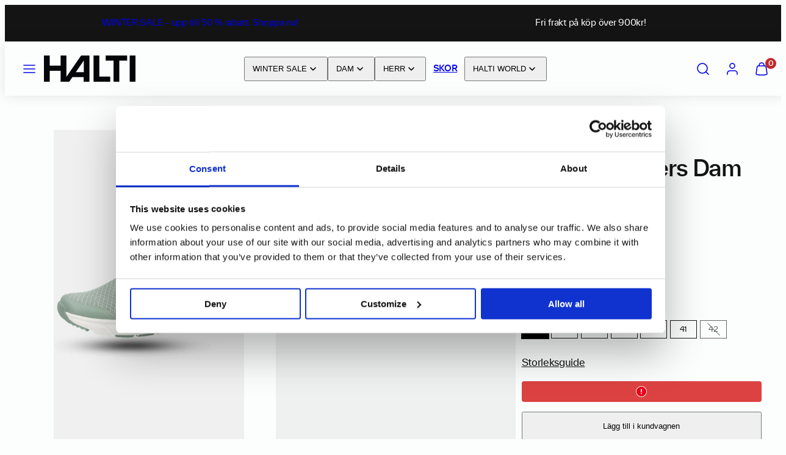

--- FILE ---
content_type: text/css
request_url: https://haltiworld.se/cdn/shop/t/97/assets/component-product-description-tabs.css?v=22983272611432191691766131041
body_size: -295
content:
.product__description~.description-tabs{margin-top:10px}.description-tabs .tab{position:relative;border-bottom:1px solid #e8e8e1}.description-tabs .tab.active{padding-bottom:27px}.description-tabs .tab h3{position:relative;margin:0;padding:22.85714px 0;font-size:calc(var(--typeBaseSize)*.8);text-transform:uppercase;letter-spacing:.2em}.description-tabs .tab:hover{cursor:pointer}.description-tabs .tab h3 .collapsible-trigger__icon{transition:all .4s ease;transform:rotate(0);top:42%;display:block;position:absolute;right:0}.description-tabs .tab.active h3 .collapsible-trigger__icon{transition:all .4s ease;transform:rotate(180deg)}.description-tabs .tab h3 .collapsible-trigger__icon .icon{width:12px;height:12px}.description-tabs .tab .tab-content{visibility:hidden;opacity:0;transition:opacity .3s cubic-bezier(.25,.46,.45,.94),height .3s cubic-bezier(.25,.46,.45,.94)}.description-tabs .tab.active .tab-content{visibility:visible;opacity:1;transition:opacity 1s cubic-bezier(.25,.46,.45,.94),height .5s cubic-bezier(.25,.46,.45,.94)}.description-tabs .tab .tab-content .tab-content__inner{transform:translateY(40px)}.description-tabs .tab.active .tab-content .tab-content__inner,.tab-content .tab-content__inner{transform:translateY(0);transition:.5s cubic-bezier(.25,.46,.45,.94)}
/*# sourceMappingURL=/cdn/shop/t/97/assets/component-product-description-tabs.css.map?v=22983272611432191691766131041 */


--- FILE ---
content_type: text/css
request_url: https://haltiworld.se/cdn/shop/t/97/assets/component-pickup-availability.css?v=37716372855676886391766131041
body_size: -308
content:
pickup-availability{display:block}pickup-availability[available]{min-height:8rem}.pickup-availability-list{--gap: calc(var(--grid-gap) / 2)}.pickup-availability-preview{align-items:flex-start;display:flex;gap:calc(var(--gutter) / 2)}.pickup-availability-preview>svg{margin-top:.5rem}.pickup-availability-preview .feather-x-circle{color:var(--error)}.pickup-availability-preview .feather-check-circle{color:var(--success)}.pickup-availability-preview svg{flex-shrink:0;height:1.8rem}.pickup-availability-button{background-color:transparent;padding:0 0 .2rem;text-align:left;cursor:pointer}.pickup-availability-info *{margin:0 0 .6rem}.pickup-availability-variant{font-size:1.3rem;margin:0 0 1.2rem;text-transform:capitalize}.pickup-availability-variant>*+strong{margin-left:1rem}.pickup-availability-list__item:not(:last-child){border-bottom:solid 1px var(--color-borders);padding-bottom:var(--gap)}.pickup-availability-address{font-style:normal;font-size:1.2rem}.pickup-availability-address p{margin:0}.ping{--color: var(--color-borders);background-color:var(--color);min-width:1rem;min-height:1rem;width:1rem;height:1rem;max-width:1rem;max-height:1rem;flex:1 0 auto;display:inline-flex;position:relative;border-radius:50%;align-self:center}.ping:before{content:"";opacity:.75;width:100%;height:100%;position:absolute;animation:ping 1.6s cubic-bezier(0,0,.2,1) infinite;background-color:var(--color);border-radius:50%}@keyframes ping{75%,to{transform:scale(2);opacity:0}}.ping.green{--color: var(--success)}.ping.red{--color: var(--error)}
/*# sourceMappingURL=/cdn/shop/t/97/assets/component-pickup-availability.css.map?v=37716372855676886391766131041 */


--- FILE ---
content_type: text/css
request_url: https://haltiworld.se/cdn/shop/t/97/assets/component-product-model.css?v=4460225487670045691766131041
body_size: 19
content:
.product__xr-button{padding:12px;display:flex;justify-content:center;align-items:center;position:relative!important;color:var(--text);background-color:var(--background);position:absolute;width:100%;bottom:0;border-bottom:1px solid rgba(0,0,0,.05);height:44px}.btn.product__xr-button:hover{box-shadow:none}.product__xr-button[data-shopify-xr-hidden],.theme-editor .product__xr-button[data-shopify-xr-hidden]{display:none}@media screen and (min-width: 750px){slider-component+.button.product__xr-button{display:none}.product__xr-button[data-shopify-xr-hidden]{display:none}}product-model[data-loaded=false] .shopify-model-viewer-ui__controls-overlay,product-model[data-loaded=false]+.product__xr-button{display:none}.product__xr-button .icon{width:1.4rem;margin-right:1rem}.shopify-model-viewer-ui{position:relative;display:block;cursor:pointer;width:100%;height:100%}.shopify-model-viewer-ui model-viewer{--progress-bar-height: 2px;--progress-bar-color: currentColor;transform:translateZ(0);z-index:1}.shopify-model-viewer-ui model-viewer.shopify-model-viewer-ui__disabled{pointer-events:none}.shopify-model-viewer-ui.shopify-model-viewer-ui--fullscreen model-viewer{position:relative;width:100vw;height:100dvh}.shopify-model-viewer-ui.shopify-model-viewer-ui--fullscreen .shopify-model-viewer-ui__control-icon--exit-fullscreen{display:block}.shopify-model-viewer-ui.shopify-model-viewer-ui--fullscreen .shopify-model-viewer-ui__control-icon--enter-fullscreen{display:none}.shopify-model-viewer-ui.shopify-model-viewer-ui--desktop:hover .shopify-model-viewer-ui__controls-area,.shopify-model-viewer-ui.shopify-model-viewer-ui--desktop.shopify-model-viewer-ui--child-focused .shopify-model-viewer-ui__controls-area,.shopify-model-viewer-ui:not(.shopify-model-viewer-ui--desktop) .shopify-model-viewer-ui__controls-area{opacity:1}.shopify-model-viewer-ui .shopify-model-viewer-ui__controls-area{display:flex;flex-direction:column;background-color:var(--color-background);opacity:0;border:1px solid rgba(0,0,0,.05);position:absolute;bottom:10px;right:10px;z-index:1;transition:opacity .1s linear;border-radius:var(--button-border-radius)}.shopify-model-viewer-ui .shopify-model-viewer-ui__button{color:var(--color-foreground);border-radius:0;border:none;margin:0;cursor:pointer}.shopify-model-viewer-ui .shopify-model-viewer-ui__button:not(.focus-visible){outline:none}.shopify-model-viewer-ui .shopify-model-viewer-ui__button--control{padding:0;height:44px;width:44px;background:transparent;position:relative}.shopify-model-viewer-ui .shopify-model-viewer-ui__button--control:hover{color:#0000008c}.shopify-model-viewer-ui .shopify-model-viewer-ui__button--control:active,.shopify-model-viewer-ui .shopify-model-viewer-ui__button--control.focus-visible:focus{color:#0000008c;background:#0000000d}.shopify-model-viewer-ui .shopify-model-viewer-ui__button--control:not(:last-child):after{position:absolute;content:"";border-bottom:1px solid rgba(0,0,0,.05);width:28px;bottom:0;right:8px}.shopify-model-viewer-ui .shopify-model-viewer-ui__control-icon{width:44px;height:44px;fill:none}.shopify-model-viewer-ui .shopify-model-viewer-ui__button--poster,.shopify-model-viewer-ui .shopify-model-viewer-ui__control-icon--exit-fullscreen{display:none}.shopify-model-viewer-ui .shopify-model-viewer-ui__control-icon--enter-fullscreen{display:block}.shopify-model-viewer-ui .shopify-model-viewer-ui__spritesheet{display:none}.shopify-model-viewer-ui .shopify-model-viewer-ui__sr-only{border:0;clip:rect(0,0,0,0);height:1px;margin:-1px;overflow:hidden;padding:0;position:absolute;white-space:nowrap;width:1px}
/*# sourceMappingURL=/cdn/shop/t/97/assets/component-product-model.css.map?v=4460225487670045691766131041 */


--- FILE ---
content_type: application/x-javascript
request_url: https://consentcdn.cookiebot.com/consentconfig/2bf3e99a-4cf4-413f-9032-eb2d0351ef82/haltiworld.se/configuration.js
body_size: 802
content:
CookieConsent.configuration.tags.push({id:192282913,type:"script",tagID:"",innerHash:"",outerHash:"",tagHash:"13814067966818",url:"https://consent.cookiebot.com/uc.js",resolvedUrl:"https://consent.cookiebot.com/uc.js",cat:[1]});CookieConsent.configuration.tags.push({id:192282915,type:"script",tagID:"",innerHash:"",outerHash:"",tagHash:"13917596057271",url:"https://cdn.shopify.com/extensions/019b3075-d506-7a96-8f59-5e04dadbeba5/powerful-form-builder-272/assets/globo.formbuilder.index.js",resolvedUrl:"https://cdn.shopify.com/extensions/019b3075-d506-7a96-8f59-5e04dadbeba5/powerful-form-builder-272/assets/globo.formbuilder.index.js",cat:[5]});CookieConsent.configuration.tags.push({id:192282917,type:"script",tagID:"",innerHash:"",outerHash:"",tagHash:"6321228543640",url:"https://cdn.shopify.com/extensions/6da6ffdd-cf2b-4a18-80e5-578ff81399ca/klarna-on-site-messaging-33/assets/index.js",resolvedUrl:"https://cdn.shopify.com/extensions/6da6ffdd-cf2b-4a18-80e5-578ff81399ca/klarna-on-site-messaging-33/assets/index.js",cat:[1,5]});CookieConsent.configuration.tags.push({id:192282920,type:"script",tagID:"",innerHash:"",outerHash:"",tagHash:"9780863486691",url:"https://cdn.shopify.com/extensions/019bb19b-97cd-7cb8-a12e-d866b0ee3716/avada-app-147/assets/chatty.js",resolvedUrl:"https://cdn.shopify.com/extensions/019bb19b-97cd-7cb8-a12e-d866b0ee3716/avada-app-147/assets/chatty.js",cat:[5]});CookieConsent.configuration.tags.push({id:192282921,type:"script",tagID:"",innerHash:"",outerHash:"",tagHash:"3672342706436",url:"",resolvedUrl:"",cat:[2]});CookieConsent.configuration.tags.push({id:192282922,type:"script",tagID:"",innerHash:"",outerHash:"",tagHash:"12982864660087",url:"https://static.klaviyo.com/onsite/js/St9fLG/klaviyo.js?company_id=St9fLG",resolvedUrl:"https://static.klaviyo.com/onsite/js/St9fLG/klaviyo.js?company_id=St9fLG",cat:[2,3,4]});CookieConsent.configuration.tags.push({id:192282926,type:"script",tagID:"",innerHash:"",outerHash:"",tagHash:"1897428796933",url:"https://cdn.obviyo.net/dynamic/loader/prod/JA5GXVWC?v=1",resolvedUrl:"https://cdn.obviyo.net/dynamic/loader/prod/JA5GXVWC?v=1",cat:[1,3,4]});CookieConsent.configuration.tags.push({id:192282927,type:"script",tagID:"",innerHash:"",outerHash:"",tagHash:"4343434310168",url:"",resolvedUrl:"",cat:[3]});CookieConsent.configuration.tags.push({id:192282929,type:"script",tagID:"",innerHash:"",outerHash:"",tagHash:"16531465654299",url:"",resolvedUrl:"",cat:[2,4,5]});CookieConsent.configuration.tags.push({id:192282930,type:"script",tagID:"",innerHash:"",outerHash:"",tagHash:"12912068746954",url:"",resolvedUrl:"",cat:[5]});CookieConsent.configuration.tags.push({id:192282931,type:"script",tagID:"",innerHash:"",outerHash:"",tagHash:"11117431115564",url:"",resolvedUrl:"",cat:[3,4]});CookieConsent.configuration.tags.push({id:192282933,type:"script",tagID:"",innerHash:"",outerHash:"",tagHash:"6783473653181",url:"",resolvedUrl:"",cat:[2]});CookieConsent.configuration.tags.push({id:192282934,type:"script",tagID:"",innerHash:"",outerHash:"",tagHash:"2594614888916",url:"",resolvedUrl:"",cat:[3]});CookieConsent.configuration.tags.push({id:192282935,type:"script",tagID:"",innerHash:"",outerHash:"",tagHash:"4561379722288",url:"https://haltiworld.se/cdn/shopifycloud/perf-kit/shopify-perf-kit-3.0.3.min.js",resolvedUrl:"https://haltiworld.se/cdn/shopifycloud/perf-kit/shopify-perf-kit-3.0.3.min.js",cat:[2]});CookieConsent.configuration.tags.push({id:192282942,type:"iframe",tagID:"",innerHash:"",outerHash:"",tagHash:"815444022551",url:"https://www.youtube.com/embed/xTOy8JGoAkw?si=IBLiIrLJkb7Ufdkd",resolvedUrl:"https://www.youtube.com/embed/xTOy8JGoAkw?si=IBLiIrLJkb7Ufdkd",cat:[1,4]});CookieConsent.configuration.tags.push({id:192282943,type:"iframe",tagID:"",innerHash:"",outerHash:"",tagHash:"13523289174669",url:"https://www.youtube.com/embed/OJy75Ww-xeA?rel=0&modestbranding=1&enablejsapi=1&showinfo=0&autoplay=1&mute=1&playsinline=1&controls=0&disablekb=1&iv_load_policy=3&loop=1&playlist=OJy75Ww-xeA",resolvedUrl:"https://www.youtube.com/embed/OJy75Ww-xeA?rel=0&modestbranding=1&enablejsapi=1&showinfo=0&autoplay=1&mute=1&playsinline=1&controls=0&disablekb=1&iv_load_policy=3&loop=1&playlist=OJy75Ww-xeA",cat:[4]});CookieConsent.configuration.tags.push({id:192282949,type:"script",tagID:"",innerHash:"",outerHash:"",tagHash:"994744680839",url:"",resolvedUrl:"",cat:[4]});CookieConsent.configuration.tags.push({id:192283004,type:"iframe",tagID:"",innerHash:"",outerHash:"",tagHash:"17146117033485",url:"https://www.youtube.com/embed/-27u7zj68Ag?rel=0&modestbranding=1&enablejsapi=1&showinfo=0&autoplay=1&mute=1&playsinline=1&controls=0&disablekb=1&iv_load_policy=3&loop=1&playlist=-27u7zj68Ag",resolvedUrl:"https://www.youtube.com/embed/-27u7zj68Ag?rel=0&modestbranding=1&enablejsapi=1&showinfo=0&autoplay=1&mute=1&playsinline=1&controls=0&disablekb=1&iv_load_policy=3&loop=1&playlist=-27u7zj68Ag",cat:[4]});